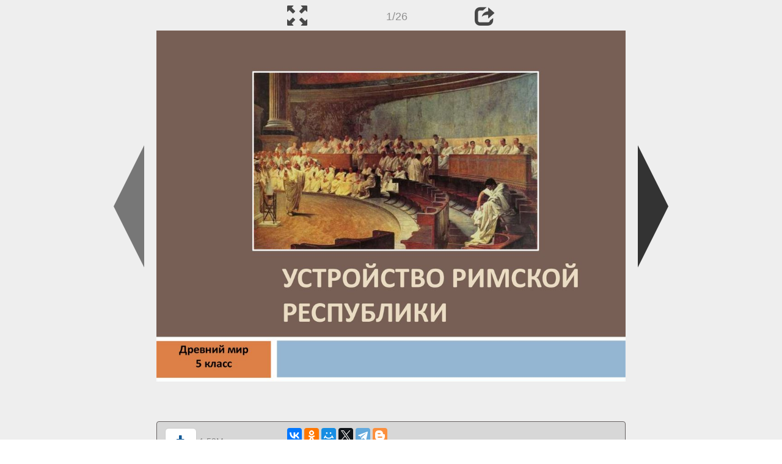

--- FILE ---
content_type: text/html; charset=UTF-8
request_url: https://en.ppt-online.org/555492
body_size: 10279
content:
<!DOCTYPE html> 
<html>

<head>
	<meta http-equiv="Content-Type" content="text/html; charset=utf-8" />
	<meta http-equiv="X-UA-Compatible" content="IE=Edge">
	<meta name="viewport" content="width=device-width, initial-scale=1.0">
	
	<title>Устройство Римской республики - online presentation</title>
	
	<link rel="stylesheet" type="text/css" href="https://cf.ppt-online.org/css/reveal.min.css?v=0.0332" />
	<!--<link rel="stylesheet" type="text/css" href="https://yastatic.net/bootstrap/3.3.4/css/bootstrap.min.css" />
	<link rel="stylesheet" type="text/css" href="https://maxcdn.bootstrapcdn.com/bootstrap/3.3.4/css/bootstrap.min.css" />-->
    <link rel="stylesheet" type="text/css" href="/css/bs/bootstrap.min.css" />
	
	<link rel="stylesheet" type="text/css" href="https://cf.ppt-online.org/css/css.min.css?v=0.01" />
	
	
	<link rel="apple-touch-icon" sizes="152x152" href="https://cf.ppt-online.org/ico152.png">
	<link rel="apple-touch-icon" sizes="144x144" href="https://cf.ppt-online.org/ico144.png">
	<link rel="apple-touch-icon" sizes="120x120" href="https://cf.ppt-online.org/ico120.png">
	<link rel="apple-touch-icon" sizes="114x114" href="https://cf.ppt-online.org/ico114.png">
	<link rel="apple-touch-icon" sizes="57x57" href="https://cf.ppt-online.org/ico57.png">
	<link rel="apple-touch-icon" sizes="72x72" href="https://cf.ppt-online.org/ico72.png">
	<link rel="apple-touch-icon" sizes="60x60" href="https://cf.ppt-online.org/ico60.png">
	<link rel="apple-touch-icon" sizes="76x76" href="https://cf.ppt-online.org/ico76.png">
	<link rel="icon" type="image/png" href="https://cf.ppt-online.org/ico32.png" sizes="32x32">
	<link rel="icon" type="image/png" href="https://cf.ppt-online.org/ico16.png" sizes="16x16">

	<link rel="alternate" hreflang="ru" href="https://ppt-online.org/555492"/>
	<link rel="alternate" hreflang="en" href="https://en.ppt-online.org/555492"/>
	
<link rel="canonical" href="https://en.ppt-online.org/555492" />
<link rel="preload" as="image" href="https://cf2.ppt-online.org/files2/slide/p/pQTbILJWMKoSPeXB8Hk0Ynq71uaFGl3Vr65DO2xAdc/slide-0.jpg" />
<meta property="og:image" content="https://cf2.ppt-online.org/files2/slide/p/pQTbILJWMKoSPeXB8Hk0Ynq71uaFGl3Vr65DO2xAdc/slide-0.jpg" />
<meta property="og:title" content="Устройство Римской республики - online presentation" />
<meta property="og:url" content="https://en.ppt-online.org/555492" />
	
	<!--[if lt IE 9]>
		<script src="https://cf.ppt-online.org/js/reveal/html5shiv.js"></script>
	<![endif]-->
	
	<script>
		var sitelang = 'en';
		if(sitelang != 'ru'){
			var domainPrefix = sitelang + '.' ;
		}else{
			var domainPrefix = '';
		}
	</script>

	<script>
		var cfBase = 'https://cf.ppt-online.org';
		var pptId = '555492';
		var pptTitle = 'Устройство Римской республики';
		var imgWidth = 1024;
		var imgHeght = 767;
		var imgRatio = imgWidth / imgHeght;
		var embedMode = false;
		
		var viewPortHeight = Math.max(document.documentElement.clientHeight, window.innerHeight || 0);
		var viewPortWidth = Math.max(document.documentElement.clientWidth, window.innerWidth || 0);
	</script>

	



<!------------------------HEAD------------------------>

<script async src='https://yandex.ru/ads/system/header-bidding.js'></script>
<script src="https://content.adriver.ru/AdRiverFPS.js"></script>
<script>
var adfoxBiddersMap = {
  "myTarget": "1989200",
  "betweenDigital": "1989202",
  "adriver": "2228322",
  "sape": "2381133",
  "clickscloud": "2761454",
  "buzzoola": "2805102"
};

var adUnits = [
  {
    "code": "adfox_17054054469051127",
    "sizes": [
      [
        970,
        90
      ],
      [
        728,
        90
      ]
    ],
    "bids": [
      {
        "bidder": "myTarget",
        "params": {
          "placementId": "1464975"
        }
      },
      {
        "bidder": "betweenDigital",
        "params": {
          "placementId": "4722238"
        }
      },
      {
        "bidder": "adriver",
        "params": {
          "placementId": "79:ppt_bottom_desktop_970x90",
          "additional": { 
            "ext": {"query" : "custom=10=79&cid="+localStorage.getItem('adrcid')}   
          }
        }
      },
      {
        "bidder": "sape",
        "params": {
          "placementId": "872845"
        }
      },
      {
        "bidder": "clickscloud",
        "params": {
          "placementId": "2928"
        }
      },
      {
        "bidder": "buzzoola",
        "params": {
          "placementId": "1259887"
        }
      }
    ]
  },
  {
    "code": "adfox_170540545012745077",
    "sizes": [
      [
        320,
        100
      ],
      [
        320,
        50
      ]
    ],
    "bids": [
      {
        "bidder": "myTarget",
        "params": {
          "placementId": "1464981"
        }
      },
      {
        "bidder": "betweenDigital",
        "params": {
          "placementId": "4722240"
        }
      },
      {
        "bidder": "adriver",
        "params": {
          "placementId": "79:ppt_bottom_mobile_320x50",
          "additional": { 
            "ext": {"query" : "custom=10=79&cid="+localStorage.getItem('adrcid')}   
          }
        }
      },
      {
        "bidder": "sape",
        "params": {
          "placementId": "879013"
        }
      },
      {
        "bidder": "clickscloud",
        "params": {
          "placementId": "2930"
        }
      },
      {
        "bidder": "buzzoola",
        "params": {
          "placementId": "1260101"
        }
      }
    ]
  },
  {
    "code": "adfox_170540545375768698",
    "sizes": [
      [
        300,
        600
      ],
      [
        300,
        300
      ],
      [
        300,
        250
      ],
      [
        320,
        100
      ],
      [
        336,
        280
      ]
    ],
    "bids": [
      {
        "bidder": "myTarget",
        "params": {
          "placementId": "1464979"
        }
      },
      {
        "bidder": "betweenDigital",
        "params": {
          "placementId": "4722239"
        }
      },
      {
        "bidder": "adriver",
        "params": {
          "placementId": "79:ppt_search_desktop_300x600",
          "additional": { 
            "ext": {"query" : "custom=10=79&cid="+localStorage.getItem('adrcid')}   
          }
        }
      },
      {
        "bidder": "sape",
        "params": {
          "placementId": "878568"
        }
      },
      {
        "bidder": "clickscloud",
        "params": {
          "placementId": "2929"
        }
      },
      {
        "bidder": "buzzoola",
        "params": {
          "placementId": "1260102"
        }
      }
    ]
  },
  {
    "code": "adfox_17054054569058324",
    "sizes": [
      [
        320,
        100
      ],
      [
        320,
        50
      ]
    ],
    "bids": [
      {
        "bidder": "myTarget",
        "params": {
          "placementId": "1464983"
        }
      },
      {
        "bidder": "betweenDigital",
        "params": {
          "placementId": "4722241"
        }
      },
      {
        "bidder": "adriver",
        "params": {
          "placementId": "79:ppt_search_mobile_320x50",
          "additional": { 
            "ext": {"query" : "custom=10=79&cid="+localStorage.getItem('adrcid')}   
          }
        }
      },
      {
        "bidder": "sape",
        "params": {
          "placementId": "878569"
        }
      },
      {
        "bidder": "clickscloud",
        "params": {
          "placementId": "2931"
        }
      },
      {
        "bidder": "buzzoola",
        "params": {
          "placementId": "1260103"
        }
      }
    ]
  }
];

var userTimeout = 1500;

var syncPixels = [
 {  
    bidder: 'sape',
    pixels: [
        'https://acint.net/cmatch/?dp=14&pi=1671616'
    ]
  }
]; 

window.YaHeaderBiddingSettings = {
   biddersMap: adfoxBiddersMap,
   adUnits: adUnits,
   timeout: userTimeout,
   syncPixels: syncPixels
};
</script>
<script>window.yaContextCb = window.yaContextCb || []</script>
<script src='https://yandex.ru/ads/system/context.js' async></script>








</head> 
<body>
<div id="wrapper">
<div id="article">







<!-- Yandex.Metrika counter -->
<script type="text/javascript" >
   (function(m,e,t,r,i,k,a){m[i]=m[i]||function(){(m[i].a=m[i].a||[]).push(arguments)};
   m[i].l=1*new Date();
   for (var j = 0; j < document.scripts.length; j++) {if (document.scripts[j].src === r) { return; }}
   k=e.createElement(t),a=e.getElementsByTagName(t)[0],k.async=1,k.src=r,a.parentNode.insertBefore(k,a)})
   (window, document, "script", "https://mc.yandex.ru/metrika/tag.js", "ym");

   ym(99715869, "init", {
        clickmap:true,
        trackLinks:true,
        accurateTrackBounce:true
   });
</script>
<noscript><div><img src="https://mc.yandex.ru/watch/99715869" style="position:absolute; left:-9999px;" alt="" /></div></noscript>
<!-- /Yandex.Metrika counter -->




<div style="text-align:center;">
<style>
.ppt_top { display:inline-block; width: 320px; height: 50px; }
@media(max-width:350px) { .ppt_top { display: none; } }
@media(max-height:400px) { .ppt_top { display: none; } }
@media(min-width:550px) { .ppt_top { width: 468px; height: 60px;} }
@media(min-width:768px) { .ppt_top { width: 728px; height: 90px;} }
@media(min-width:1200px) and (min-height:875px) { .ppt_top { width: 970px; height: 90px;} }
</style>

</div>



<div class="navslide noselect" id="navPanel"><div class="navpart left"><div class="iconleft navigate-left" id="pptNavLeft"></div></div><div class="navpart center"><span class="glyphicon glyphicon-fullscreen bootstrapIcon" id="pptNavFull" ></span></div><div class="navpart"></div><div class="navpart center"><span class=" glyphicon glyphicon-share bootstrapIcon" id="pptNavShare"></span></div><div class="navpart right"><div class="iconright navigate-right" id="pptNavRight"></div></div></div>

<div id="shareCode" class="shareCodeUnactive">
<input type="text" id="shareInput" class="form-control" /><script type="text/javascript" src="//yastatic.net/es5-shims/0.0.2/es5-shims.min.js" charset="utf-8" async="async"></script><script type="text/javascript" src="//yastatic.net/share2/share.js" charset="utf-8" async="async"></script><div data-lang="en" class="ya-share2" data-services="vkontakte,facebook,odnoklassniki,telegram,twitter,blogger,lj"></div>
</div>

	<div id="slidePlaceHolder">
		
		
		
		<div class="reveal" id="revealRootElement"  >
				<div id="bigLeftArrow" class="navigate-left" ></div>
				<!-- Any section element inside of this container is displayed as a slide -->
				<div class="slides"  >			
										<section  data-slide-id="0" style="height: 100%; width:100%;" >
						<img src="https://cf2.ppt-online.org/files2/slide/p/pQTbILJWMKoSPeXB8Hk0Ynq71uaFGl3Vr65DO2xAdc/slide-0.jpg" alt="Устройство римской республики" title="Устройство римской республики"  style="max-width:100%;max-height:100%;" >
						
					</section>
										<section  data-slide-id="1" style="height: 100%; width:100%;" >
						<img src="https://cf2.ppt-online.org/files2/slide/p/pQTbILJWMKoSPeXB8Hk0Ynq71uaFGl3Vr65DO2xAdc/slide-1.jpg" alt="Цели и задачи урока:" title="Цели и задачи урока:"  style="max-width:100%;max-height:100%;" >
						
					</section>
										<section  data-slide-id="2" style="height: 100%; width:100%;" >
						<img src="https://cf2.ppt-online.org/files2/slide/p/pQTbILJWMKoSPeXB8Hk0Ynq71uaFGl3Vr65DO2xAdc/slide-2.jpg" alt="План урока" title="План урока"  style="max-width:100%;max-height:100%;" >
						
					</section>
										<section  data-slide-id="3" style="height: 100%; width:100%;" >
						<img src="" data-src="https://cf2.ppt-online.org/files2/slide/p/pQTbILJWMKoSPeXB8Hk0Ynq71uaFGl3Vr65DO2xAdc/slide-3.jpg"    style="max-width:100%;max-height:100%;" >
						
					</section>
										<section  data-slide-id="4" style="height: 100%; width:100%;" >
						<img src="" data-src="https://cf2.ppt-online.org/files2/slide/p/pQTbILJWMKoSPeXB8Hk0Ynq71uaFGl3Vr65DO2xAdc/slide-4.jpg"    style="max-width:100%;max-height:100%;" >
						
					</section>
										<section  data-slide-id="5" style="height: 100%; width:100%;" >
						<img src="" data-src="https://cf2.ppt-online.org/files2/slide/p/pQTbILJWMKoSPeXB8Hk0Ynq71uaFGl3Vr65DO2xAdc/slide-5.jpg"    style="max-width:100%;max-height:100%;" >
						
					</section>
										<section  data-slide-id="6" style="height: 100%; width:100%;" >
						<img src="" data-src="https://cf2.ppt-online.org/files2/slide/p/pQTbILJWMKoSPeXB8Hk0Ynq71uaFGl3Vr65DO2xAdc/slide-6.jpg"    style="max-width:100%;max-height:100%;" >
						
					</section>
										<section  data-slide-id="7" style="height: 100%; width:100%;" >
						<img src="" data-src="https://cf2.ppt-online.org/files2/slide/p/pQTbILJWMKoSPeXB8Hk0Ynq71uaFGl3Vr65DO2xAdc/slide-7.jpg"    style="max-width:100%;max-height:100%;" >
						
					</section>
										<section  data-slide-id="8" style="height: 100%; width:100%;" >
						<img src="" data-src="https://cf2.ppt-online.org/files2/slide/p/pQTbILJWMKoSPeXB8Hk0Ynq71uaFGl3Vr65DO2xAdc/slide-8.jpg"    style="max-width:100%;max-height:100%;" >
						
					</section>
										<section  data-slide-id="9" style="height: 100%; width:100%;" >
						<img src="" data-src="https://cf2.ppt-online.org/files2/slide/p/pQTbILJWMKoSPeXB8Hk0Ynq71uaFGl3Vr65DO2xAdc/slide-9.jpg" alt="Как гуси Рим спасли" title="Как гуси Рим спасли"  style="max-width:100%;max-height:100%;" >
						
					</section>
										<section  data-slide-id="10" style="height: 100%; width:100%;" >
						<img src="" data-src="https://cf2.ppt-online.org/files2/slide/p/pQTbILJWMKoSPeXB8Hk0Ynq71uaFGl3Vr65DO2xAdc/slide-10.jpg" alt="Римская республика" title="Римская республика"  style="max-width:100%;max-height:100%;" >
						
					</section>
										<section  data-slide-id="11" style="height: 100%; width:100%;" >
						<img src="" data-src="https://cf2.ppt-online.org/files2/slide/p/pQTbILJWMKoSPeXB8Hk0Ynq71uaFGl3Vr65DO2xAdc/slide-11.jpg" alt="Народное собрание и консулы." title="Народное собрание и консулы."  style="max-width:100%;max-height:100%;" >
						
					</section>
										<section  data-slide-id="12" style="height: 100%; width:100%;" >
						<img src="" data-src="https://cf2.ppt-online.org/files2/slide/p/pQTbILJWMKoSPeXB8Hk0Ynq71uaFGl3Vr65DO2xAdc/slide-12.jpg" alt="Народное собрание и консулы." title="Народное собрание и консулы."  style="max-width:100%;max-height:100%;" >
						
					</section>
										<section  data-slide-id="13" style="height: 100%; width:100%;" >
						<img src="" data-src="https://cf2.ppt-online.org/files2/slide/p/pQTbILJWMKoSPeXB8Hk0Ynq71uaFGl3Vr65DO2xAdc/slide-13.jpg" alt="Народное собрание и консулы." title="Народное собрание и консулы."  style="max-width:100%;max-height:100%;" >
						
					</section>
										<section  data-slide-id="14" style="height: 100%; width:100%;" >
						<img src="" data-src="https://cf2.ppt-online.org/files2/slide/p/pQTbILJWMKoSPeXB8Hk0Ynq71uaFGl3Vr65DO2xAdc/slide-14.jpg" alt="Народное собрание и консулы." title="Народное собрание и консулы."  style="max-width:100%;max-height:100%;" >
						
					</section>
										<section  data-slide-id="15" style="height: 100%; width:100%;" >
						<img src="" data-src="https://cf2.ppt-online.org/files2/slide/p/pQTbILJWMKoSPeXB8Hk0Ynq71uaFGl3Vr65DO2xAdc/slide-15.jpg" alt="Сенат и его роль в Риме" title="Сенат и его роль в Риме"  style="max-width:100%;max-height:100%;" >
						
					</section>
										<section  data-slide-id="16" style="height: 100%; width:100%;" >
						<img src="" data-src="https://cf2.ppt-online.org/files2/slide/p/pQTbILJWMKoSPeXB8Hk0Ynq71uaFGl3Vr65DO2xAdc/slide-16.jpg" alt="Римское войско" title="Римское войско"  style="max-width:100%;max-height:100%;" >
						
					</section>
										<section  data-slide-id="17" style="height: 100%; width:100%;" >
						<img src="" data-src="https://cf2.ppt-online.org/files2/slide/p/pQTbILJWMKoSPeXB8Hk0Ynq71uaFGl3Vr65DO2xAdc/slide-17.jpg" alt="Римское войско" title="Римское войско"  style="max-width:100%;max-height:100%;" >
						
					</section>
										<section  data-slide-id="18" style="height: 100%; width:100%;" >
						<img src="" data-src="https://cf2.ppt-online.org/files2/slide/p/pQTbILJWMKoSPeXB8Hk0Ynq71uaFGl3Vr65DO2xAdc/slide-18.jpg" alt="Римское войско" title="Римское войско"  style="max-width:100%;max-height:100%;" >
						
					</section>
										<section  data-slide-id="19" style="height: 100%; width:100%;" >
						<img src="" data-src="https://cf2.ppt-online.org/files2/slide/p/pQTbILJWMKoSPeXB8Hk0Ynq71uaFGl3Vr65DO2xAdc/slide-19.jpg" alt="Римское войско" title="Римское войско"  style="max-width:100%;max-height:100%;" >
						
					</section>
										<section  data-slide-id="20" style="height: 100%; width:100%;" >
						<img src="" data-src="https://cf2.ppt-online.org/files2/slide/p/pQTbILJWMKoSPeXB8Hk0Ynq71uaFGl3Vr65DO2xAdc/slide-20.jpg"    style="max-width:100%;max-height:100%;" >
						
					</section>
										<section  data-slide-id="21" style="height: 100%; width:100%;" >
						<img src="" data-src="https://cf2.ppt-online.org/files2/slide/p/pQTbILJWMKoSPeXB8Hk0Ynq71uaFGl3Vr65DO2xAdc/slide-21.jpg" alt="Римское войско" title="Римское войско"  style="max-width:100%;max-height:100%;" >
						
					</section>
										<section  data-slide-id="22" style="height: 100%; width:100%;" >
						<img src="" data-src="https://cf2.ppt-online.org/files2/slide/p/pQTbILJWMKoSPeXB8Hk0Ynq71uaFGl3Vr65DO2xAdc/slide-22.jpg" alt="Римское войско" title="Римское войско"  style="max-width:100%;max-height:100%;" >
						
					</section>
										<section  data-slide-id="23" style="height: 100%; width:100%;" >
						<img src="" data-src="https://cf2.ppt-online.org/files2/slide/p/pQTbILJWMKoSPeXB8Hk0Ynq71uaFGl3Vr65DO2xAdc/slide-23.jpg" alt="Это интересно" title="Это интересно"  style="max-width:100%;max-height:100%;" >
						
					</section>
										<section  data-slide-id="24" style="height: 100%; width:100%;" >
						<img src="" data-src="https://cf2.ppt-online.org/files2/slide/p/pQTbILJWMKoSPeXB8Hk0Ynq71uaFGl3Vr65DO2xAdc/slide-24.jpg" alt="Закрепление изученного материала" title="Закрепление изученного материала"  style="max-width:100%;max-height:100%;" >
						
					</section>
										<section  data-slide-id="25" style="height: 100%; width:100%;" >
						<img src="" data-src="https://cf2.ppt-online.org/files2/slide/p/pQTbILJWMKoSPeXB8Hk0Ynq71uaFGl3Vr65DO2xAdc/slide-25.jpg" alt="Домашнее задание" title="Домашнее задание"  style="max-width:100%;max-height:100%;" >
						
					</section>
									</div> 
				<div id="bigRightArrow" class="navigate-right" ></div>
		</div>	
	</div> 
	
<noscript>
<div style="text-align:center;">
<img src="https://cf2.ppt-online.org/files2/slide/p/pQTbILJWMKoSPeXB8Hk0Ynq71uaFGl3Vr65DO2xAdc/slide-0.jpg" alt="Устройство римской республики" title="Устройство римской республики" style="max-width:100%;margin-bottom:10px;" >
<img src="https://cf2.ppt-online.org/files2/slide/p/pQTbILJWMKoSPeXB8Hk0Ynq71uaFGl3Vr65DO2xAdc/slide-1.jpg" alt="Цели и задачи урока:" title="Цели и задачи урока:" style="max-width:100%;margin-bottom:10px;" >
<img src="https://cf2.ppt-online.org/files2/slide/p/pQTbILJWMKoSPeXB8Hk0Ynq71uaFGl3Vr65DO2xAdc/slide-2.jpg" alt="План урока" title="План урока" style="max-width:100%;margin-bottom:10px;" >
<img src="https://cf2.ppt-online.org/files2/slide/p/pQTbILJWMKoSPeXB8Hk0Ynq71uaFGl3Vr65DO2xAdc/slide-3.jpg" alt="" title="" style="max-width:100%;margin-bottom:10px;" >
<img src="https://cf2.ppt-online.org/files2/slide/p/pQTbILJWMKoSPeXB8Hk0Ynq71uaFGl3Vr65DO2xAdc/slide-4.jpg" alt="" title="" style="max-width:100%;margin-bottom:10px;" >
<img src="https://cf2.ppt-online.org/files2/slide/p/pQTbILJWMKoSPeXB8Hk0Ynq71uaFGl3Vr65DO2xAdc/slide-5.jpg" alt="" title="" style="max-width:100%;margin-bottom:10px;" >
<img src="https://cf2.ppt-online.org/files2/slide/p/pQTbILJWMKoSPeXB8Hk0Ynq71uaFGl3Vr65DO2xAdc/slide-6.jpg" alt="" title="" style="max-width:100%;margin-bottom:10px;" >
<img src="https://cf2.ppt-online.org/files2/slide/p/pQTbILJWMKoSPeXB8Hk0Ynq71uaFGl3Vr65DO2xAdc/slide-7.jpg" alt="" title="" style="max-width:100%;margin-bottom:10px;" >
<img src="https://cf2.ppt-online.org/files2/slide/p/pQTbILJWMKoSPeXB8Hk0Ynq71uaFGl3Vr65DO2xAdc/slide-8.jpg" alt="" title="" style="max-width:100%;margin-bottom:10px;" >
<img src="https://cf2.ppt-online.org/files2/slide/p/pQTbILJWMKoSPeXB8Hk0Ynq71uaFGl3Vr65DO2xAdc/slide-9.jpg" alt="Как гуси Рим спасли" title="Как гуси Рим спасли" style="max-width:100%;margin-bottom:10px;" >
<img src="https://cf2.ppt-online.org/files2/slide/p/pQTbILJWMKoSPeXB8Hk0Ynq71uaFGl3Vr65DO2xAdc/slide-10.jpg" alt="Римская республика" title="Римская республика" style="max-width:100%;margin-bottom:10px;" >
<img src="https://cf2.ppt-online.org/files2/slide/p/pQTbILJWMKoSPeXB8Hk0Ynq71uaFGl3Vr65DO2xAdc/slide-11.jpg" alt="Народное собрание и консулы." title="Народное собрание и консулы." style="max-width:100%;margin-bottom:10px;" >
<img src="https://cf2.ppt-online.org/files2/slide/p/pQTbILJWMKoSPeXB8Hk0Ynq71uaFGl3Vr65DO2xAdc/slide-12.jpg" alt="Народное собрание и консулы." title="Народное собрание и консулы." style="max-width:100%;margin-bottom:10px;" >
<img src="https://cf2.ppt-online.org/files2/slide/p/pQTbILJWMKoSPeXB8Hk0Ynq71uaFGl3Vr65DO2xAdc/slide-13.jpg" alt="Народное собрание и консулы." title="Народное собрание и консулы." style="max-width:100%;margin-bottom:10px;" >
<img src="https://cf2.ppt-online.org/files2/slide/p/pQTbILJWMKoSPeXB8Hk0Ynq71uaFGl3Vr65DO2xAdc/slide-14.jpg" alt="Народное собрание и консулы." title="Народное собрание и консулы." style="max-width:100%;margin-bottom:10px;" >
<img src="https://cf2.ppt-online.org/files2/slide/p/pQTbILJWMKoSPeXB8Hk0Ynq71uaFGl3Vr65DO2xAdc/slide-15.jpg" alt="Сенат и его роль в Риме" title="Сенат и его роль в Риме" style="max-width:100%;margin-bottom:10px;" >
<img src="https://cf2.ppt-online.org/files2/slide/p/pQTbILJWMKoSPeXB8Hk0Ynq71uaFGl3Vr65DO2xAdc/slide-16.jpg" alt="Римское войско" title="Римское войско" style="max-width:100%;margin-bottom:10px;" >
<img src="https://cf2.ppt-online.org/files2/slide/p/pQTbILJWMKoSPeXB8Hk0Ynq71uaFGl3Vr65DO2xAdc/slide-17.jpg" alt="Римское войско" title="Римское войско" style="max-width:100%;margin-bottom:10px;" >
<img src="https://cf2.ppt-online.org/files2/slide/p/pQTbILJWMKoSPeXB8Hk0Ynq71uaFGl3Vr65DO2xAdc/slide-18.jpg" alt="Римское войско" title="Римское войско" style="max-width:100%;margin-bottom:10px;" >
<img src="https://cf2.ppt-online.org/files2/slide/p/pQTbILJWMKoSPeXB8Hk0Ynq71uaFGl3Vr65DO2xAdc/slide-19.jpg" alt="Римское войско" title="Римское войско" style="max-width:100%;margin-bottom:10px;" >
<img src="https://cf2.ppt-online.org/files2/slide/p/pQTbILJWMKoSPeXB8Hk0Ynq71uaFGl3Vr65DO2xAdc/slide-20.jpg" alt="" title="" style="max-width:100%;margin-bottom:10px;" >
<img src="https://cf2.ppt-online.org/files2/slide/p/pQTbILJWMKoSPeXB8Hk0Ynq71uaFGl3Vr65DO2xAdc/slide-21.jpg" alt="Римское войско" title="Римское войско" style="max-width:100%;margin-bottom:10px;" >
<img src="https://cf2.ppt-online.org/files2/slide/p/pQTbILJWMKoSPeXB8Hk0Ynq71uaFGl3Vr65DO2xAdc/slide-22.jpg" alt="Римское войско" title="Римское войско" style="max-width:100%;margin-bottom:10px;" >
<img src="https://cf2.ppt-online.org/files2/slide/p/pQTbILJWMKoSPeXB8Hk0Ynq71uaFGl3Vr65DO2xAdc/slide-23.jpg" alt="Это интересно" title="Это интересно" style="max-width:100%;margin-bottom:10px;" >
<img src="https://cf2.ppt-online.org/files2/slide/p/pQTbILJWMKoSPeXB8Hk0Ynq71uaFGl3Vr65DO2xAdc/slide-24.jpg" alt="Закрепление изученного материала" title="Закрепление изученного материала" style="max-width:100%;margin-bottom:10px;" >
<img src="https://cf2.ppt-online.org/files2/slide/p/pQTbILJWMKoSPeXB8Hk0Ynq71uaFGl3Vr65DO2xAdc/slide-25.jpg" alt="Домашнее задание" title="Домашнее задание" style="max-width:100%;margin-bottom:10px;" >
</div>
</noscript>

<div style="text-align:center; margin-top:25px; margin-bottom:15px;">
    <div style="max-width:970px;margin:auto;">


<!--[ppt-online.org] [Desktop] ppt_bottom-->
<div id="adfox_17054054469051127"></div>
<script>
    window.yaContextCb.push(()=>{
        Ya.adfoxCode.createAdaptive({
            ownerId: 695982,
            containerId: 'adfox_17054054469051127',
            params: {
                p1: 'datzt',
                p2: 'iuif'
            }
        }, ['desktop', 'tablet'], {
            tabletWidth: 830,
            phoneWidth: 480,
            isAutoReloads: false
        })
    })
</script>


    </div>
</div>





<!-- ab detector -->
<style>
	.ab_test { display:inline-block; width: 2px; height: 2px; }
</style>
<ins class="adsbygoogle ab_test"></ins>

<div style="text-align:center;" class="azb_down" id="dac34" ></div>
<script>
	
	if(viewPortWidth >= 750  ){
		
		var adBlockEnabled = false;
		window.setTimeout(function() {
			var ab_test = document.getElementsByClassName('ab_test');
			if (ab_test && ab_test[0] && ab_test[0].offsetHeight === 0) {
				console.log(ab_test[0].offsetHeight);
				adBlockEnabled = true;
			}
			
			if(adBlockEnabled){
				document.getElementById('dac34').innerHTML = '';
			}
		}, 400);
	}
</script>
<!-- ab detector end -->





<div class="panel pptpanel pptinfo" id="pptInfoPanel">

<div class="pptInfoDownload">
<a href="/download/555492"  class="btn btn-default btn-lg control-button" ><span class="glyphicon glyphicon-save " title="Download Устройство Римской республики"></span></a> <span style="color:grey;margin-right: 5px;">1.52M</span></div>


<div class="pptInfoShare">

<div class="ya-share2" data-lang="en" data-services="vkontakte,facebook,odnoklassniki,moimir,gplus,twitter,telegram,blogger"></div>
</div>

<div class="clear"></div>


<div class="pptInfoCat">

<span id="catlabel">Category: </span><a href="/topcat/hist"><img src="https://cf.ppt-online.org/img/cat/hist.png?v=0.1" alt="history" title="history" />history</a>
</div>

<div class="pptInfoSearch">
	<div class="input-group" style="width: 100%;">
		<form action="/search" >
			
			<input placeholder="Search for presentation" type="text" name="text" size="50" class="form-control niceTextInput" />
			<input type="submit" value="Search" class="btn btn-default niceButton"  />
			
		</form>
		
	</div>
	
</div>

<div class="clear"></div>
</div>
		<div class="panel panel-primary pptpanel rightpanel">	
			<div class="panel-heading">Similar presentations:</div>
			<div class="panel-body thumb-panel-body" >
				<div class="row thumb-row" >
			
			<div class="col-xs-12 col-sm-6  thumb-box" >
					<div class="thumb-img-box" >
						<a  href="/737298" >
							<img class="lazy-thumb" width="100" height="75" src="https://cf.ppt-online.org/img/emptythumb.png" data-src="https://cf2.ppt-online.org/files2/thumb/r/RSpjCvLZf4XtUcrNJzH7hsy9IBFaxqg1iQ26Yb.jpg" alt="Устройство Римской Республики" title="Устройство Римской Республики" />
						</a>
					</div>
					<div class="thumb-text-box" >
						<a  href="/737298">
							Устройство Римской Республики						</a>
						<!-- 376.53445 -->
					</div>
					<div class="clear"></div>
			</div>
			
				
			
			<div class="col-xs-12 col-sm-6  thumb-box" >
					<div class="thumb-img-box" >
						<a  href="/743262" >
							<img class="lazy-thumb" width="100" height="75" src="https://cf.ppt-online.org/img/emptythumb.png" data-src="https://cf2.ppt-online.org/files2/thumb/0/0NAXP9GjlvF7d2q1SQUIaLcbH5uEkTJrDtnihW.jpg" alt="Устройство Римской Республики" title="Устройство Римской Республики" />
						</a>
					</div>
					<div class="thumb-text-box" >
						<a  href="/743262">
							Устройство Римской Республики						</a>
						<!-- 345.3632 -->
					</div>
					<div class="clear"></div>
			</div>
			
				
			
			<div class="col-xs-12 col-sm-6  thumb-box" >
					<div class="thumb-img-box" >
						<a  href="/734606" >
							<img class="lazy-thumb" width="100" height="75" src="https://cf.ppt-online.org/img/emptythumb.png" data-src="https://cf2.ppt-online.org/files2/thumb/d/dX2pTKGo4lz9sUyqHMCgIDLSr3jbkJcFwNaPRm.jpg" alt="Устройство Римской республики" title="Устройство Римской республики" />
						</a>
					</div>
					<div class="thumb-text-box" >
						<a  href="/734606">
							Устройство Римской республики						</a>
						<!-- 345.17517 -->
					</div>
					<div class="clear"></div>
			</div>
			
				
			
			<div class="col-xs-12 col-sm-6  thumb-box" >
					<div class="thumb-img-box" >
						<a  href="/1149916" >
							<img class="lazy-thumb" width="100" height="75" src="https://cf.ppt-online.org/img/emptythumb.png" data-src="https://cf3.ppt-online.org/files3/thumb/v/vop3RD1ExkSVBHOfzbN5d7ZMGAqPU6ygTtX4lw.jpg" alt="Устройство Римской Республики" title="Устройство Римской Республики" />
						</a>
					</div>
					<div class="thumb-text-box" >
						<a  href="/1149916">
							Устройство Римской Республики						</a>
						<!-- 343.2923 -->
					</div>
					<div class="clear"></div>
			</div>
			
				
			
			<div class="col-xs-12 col-sm-6  thumb-box" >
					<div class="thumb-img-box" >
						<a  href="/703796" >
							<img class="lazy-thumb" width="100" height="75" src="https://cf.ppt-online.org/img/emptythumb.png" data-src="https://cf2.ppt-online.org/files2/thumb/v/vAk1dcnbf3aX9ytSeIhRqOl68xjPu5F7ZVKDYm4WL.jpg" alt="Устройство Римской Республики" title="Устройство Римской Республики" />
						</a>
					</div>
					<div class="thumb-text-box" >
						<a  href="/703796">
							Устройство Римской Республики						</a>
						<!-- 299.01526 -->
					</div>
					<div class="clear"></div>
			</div>
			
				
			
			<div class="col-xs-12 col-sm-6  thumb-box" >
					<div class="thumb-img-box" >
						<a  href="/1130904" >
							<img class="lazy-thumb" width="100" height="75" src="https://cf.ppt-online.org/img/emptythumb.png" data-src="https://cf3.ppt-online.org/files3/thumb/h/hIA0xXzrjf4pg6OUMcn7btE3Hlm8yukaBoKRVF.jpg" alt="Устройство Римской Республики" title="Устройство Римской Республики" />
						</a>
					</div>
					<div class="thumb-text-box" >
						<a  href="/1130904">
							Устройство Римской Республики						</a>
						<!-- 297.41183 -->
					</div>
					<div class="clear"></div>
			</div>
			
				
			
			<div class="col-xs-12 col-sm-6  thumb-box" >
					<div class="thumb-img-box" >
						<a  href="/744958" >
							<img class="lazy-thumb" width="100" height="75" src="https://cf.ppt-online.org/img/emptythumb.png" data-src="https://cf2.ppt-online.org/files2/thumb/m/MYBN7vcH2tmslwO04DJ1ILKTgVro68zhdZAWUu.jpg" alt="Устройство Римской республики" title="Устройство Римской республики" />
						</a>
					</div>
					<div class="thumb-text-box" >
						<a  href="/744958">
							Устройство Римской республики						</a>
						<!-- 290.4891 -->
					</div>
					<div class="clear"></div>
			</div>
			
				
			
			<div class="col-xs-12 col-sm-6  thumb-box" >
					<div class="thumb-img-box" >
						<a  href="/728167" >
							<img class="lazy-thumb" width="100" height="75" src="https://cf.ppt-online.org/img/emptythumb.png" data-src="https://cf2.ppt-online.org/files2/thumb/i/iCmL8jMOlav9ERT3NtIQuSA2y7cFXzZsHUG5pk.jpg" alt="Устройство Римской Республики" title="Устройство Римской Республики" />
						</a>
					</div>
					<div class="thumb-text-box" >
						<a  href="/728167">
							Устройство Римской Республики						</a>
						<!-- 277.49908 -->
					</div>
					<div class="clear"></div>
			</div>
			
				
			
			<div class="col-xs-12 col-sm-6  thumb-box" >
					<div class="thumb-img-box" >
						<a  href="/1317679" >
							<img class="lazy-thumb" width="100" height="75" src="https://cf.ppt-online.org/img/emptythumb.png" data-src="https://cf4.ppt-online.org/files4/thumb/i/ixtTE5uAsdnhfeRyaOWorj80gFc4S3qmHz97lB.jpg" alt="Устройство Римской Республики" title="Устройство Римской Республики" />
						</a>
					</div>
					<div class="thumb-text-box" >
						<a  href="/1317679">
							Устройство Римской Республики						</a>
						<!-- 275.69052 -->
					</div>
					<div class="clear"></div>
			</div>
			
				
			
			<div class="col-xs-12 col-sm-6  thumb-box" >
					<div class="thumb-img-box" >
						<a  href="/1616320" >
							<img class="lazy-thumb" width="100" height="75" src="https://cf.ppt-online.org/img/emptythumb.png" data-src="https://cf5.ppt-online.org/files5/thumb/l/L4rBKVejckst5Wp36qa20xi18FNfUSzH7PZMyG.jpg" alt="Устройство Римской республики" title="Устройство Римской республики" />
						</a>
					</div>
					<div class="thumb-text-box" >
						<a  href="/1616320">
							Устройство Римской республики						</a>
						<!-- 275.634 -->
					</div>
					<div class="clear"></div>
			</div>
			
				
</div></div></div>
<div class="panel panel-primary pptpanel pptdump">
	<div class="panel-heading">
		<div class="row">
			<div class="col-xs-10 ">
				<h1>Устройство Римской республики</h1>
			</div>
			<div class="col-xs-2 filter-icon-wrapper">
				<span id="expand-dump" class="glyphicon glyphicon-resize-vertical bs-toggle-icon" aria-hidden="true" ></span>
			</div>
		</div>
	</div>
	<div id="dump-body" class="panel-body">
		<h2><a href="https://cf2.ppt-online.org/files2/slide/p/pQTbILJWMKoSPeXB8Hk0Ynq71uaFGl3Vr65DO2xAdc/slide-0.jpg" target="_blank">1.</a>  Устройство римской республики</h2>УСТРОЙСТВО РИМСКОЙ<br />
РЕСПУБЛИКИ<br />
Древний мир<br />
5 класс<br />
<h2><a href="https://cf2.ppt-online.org/files2/slide/p/pQTbILJWMKoSPeXB8Hk0Ynq71uaFGl3Vr65DO2xAdc/slide-1.jpg" target="_blank">2.</a>  Цели и задачи урока:</h2>1.<br />
2.<br />
3.<br />
4.<br />
5.<br />
Познакомить с изменениями, которые<br />
произошли в управлении республикой<br />
Дать представление о функциях должностных<br />
лиц и органах управления<br />
Рассказать о римском войске<br />
Научить сравнивать различные формы<br />
управления в античных государствах<br />
Закрепить новые знания<br />
<h2><a href="https://cf2.ppt-online.org/files2/slide/p/pQTbILJWMKoSPeXB8Hk0Ynq71uaFGl3Vr65DO2xAdc/slide-2.jpg" target="_blank">3.</a>  План урока</h2>1.<br />
2.<br />
3.<br />
4.<br />
Плебеи стали полноправными<br />
гражданами Рима.<br />
Народное собрание и консулы.<br />
Сенат и его роль в Риме.<br />
Римское войско.<br />
<h2><a href="https://cf2.ppt-online.org/files2/slide/p/pQTbILJWMKoSPeXB8Hk0Ynq71uaFGl3Vr65DO2xAdc/slide-3.jpg" target="_blank">4.</a> </h2>1. Сколько царей правили Римом? Как звали первого<br />
и последнего из царей? Сколько лет правили<br />
Римом цари?<br />
2. Как изменилось управление в Риме после изгнания<br />
царя?<br />
3. Как плебеи добились права избирать народных<br />
трибунов? Что вы знаете о народных трибунах?<br />
4. В чём состояло право вето?<br />
5. Что вы знаете о войне Рима с Пиром?<br />
<h2><a href="https://cf2.ppt-online.org/files2/slide/p/pQTbILJWMKoSPeXB8Hk0Ynq71uaFGl3Vr65DO2xAdc/slide-4.jpg" target="_blank">5.</a> </h2>2. Как изменилось управление в Риме после изгнания<br />
царя?<br />
3. Как плебеи добились права избирать народных<br />
трибунов? Что вы знаете о народных трибунах?<br />
4. В чём состояло право вето?<br />
5. Что вы знаете о войне Рима с Пиром?<br />
<h2><a href="https://cf2.ppt-online.org/files2/slide/p/pQTbILJWMKoSPeXB8Hk0Ynq71uaFGl3Vr65DO2xAdc/slide-5.jpg" target="_blank">6.</a> </h2>3. Как плебеи добились права избирать народных<br />
трибунов? Что вы знаете о народных трибунах?<br />
4. В чём состояло право вето?<br />
5. Что вы знаете о войне Рима с Пиром?<br />
<h2><a href="https://cf2.ppt-online.org/files2/slide/p/pQTbILJWMKoSPeXB8Hk0Ynq71uaFGl3Vr65DO2xAdc/slide-6.jpg" target="_blank">7.</a> </h2>4. В чём состояло право вето?<br />
5. Что вы знаете о войне Рима с Пиром?<br />
<h2><a href="https://cf2.ppt-online.org/files2/slide/p/pQTbILJWMKoSPeXB8Hk0Ynq71uaFGl3Vr65DO2xAdc/slide-7.jpg" target="_blank">8.</a> </h2>5. Что вы знаете о войне Рима с Пиром?<br />
<h2><a href="https://cf2.ppt-online.org/files2/slide/p/pQTbILJWMKoSPeXB8Hk0Ynq71uaFGl3Vr65DO2xAdc/slide-8.jpg" target="_blank">9.</a> </h2>Кто из героев римских легенд мог бы<br />
сказать о себе такие слова?<br />
Увы, нам не поставили статуй за совершённый подвиг,<br />
как этой серой хищнице-волчице! Не от того ли, что<br />
язык наш непонятен и научиться латинской речи мы не<br />
можем?! О люди, вы так неблагодарны! Заслуги наши<br />
перед Римом огромны. В тишине ночи пронзительные<br />
наши голоса подобны были звукам военных труб…<br />
Только благодаря нам – пусть об этом не забывают<br />
потомки римлян – город не был захвачен, разграблен<br />
и разрушен.<br />
<h2><a href="https://cf2.ppt-online.org/files2/slide/p/pQTbILJWMKoSPeXB8Hk0Ynq71uaFGl3Vr65DO2xAdc/slide-9.jpg" target="_blank">10.</a>  Как гуси Рим спасли</h2><h2><a href="https://cf2.ppt-online.org/files2/slide/p/pQTbILJWMKoSPeXB8Hk0Ynq71uaFGl3Vr65DO2xAdc/slide-10.jpg" target="_blank">11.</a>  Римская республика</h2>Жизнь должника в Древнем Риме<br />
В результате 200-летней<br />
борьбы плебеи стали<br />
полноправными<br />
гражданами Рима:<br />
участвовали в выборах<br />
консулов;<br />
принимали законы.<br />
В 326 г. до н.э. отменено<br />
долговое рабство.<br />
Где и когда было отменено долговое рабство в Афинах?<br />
Могли ли римляне в год установления республики<br />
слышать об этом?<br />
<h2><a href="https://cf2.ppt-online.org/files2/slide/p/pQTbILJWMKoSPeXB8Hk0Ynq71uaFGl3Vr65DO2xAdc/slide-11.jpg" target="_blank">12.</a>  Народное собрание и консулы.</h2>Народное собрание –верховная<br />
власть в Риме<br />
ВЫБОРНОСТЬ<br />
2 консула<br />
Цензоры<br />
Сенат<br />
Трибуны<br />
<h2><a href="https://cf2.ppt-online.org/files2/slide/p/pQTbILJWMKoSPeXB8Hk0Ynq71uaFGl3Vr65DO2xAdc/slide-12.jpg" target="_blank">13.</a>  Народное собрание и консулы.</h2>Консулом имел право стать любой<br />
гражданин, независимо от<br />
богатства. Но денег за службу не<br />
платили.<br />
Кто же занимал государственные<br />
должности?<br />
В борьбе за консульскую должность<br />
кандидаты не скупились, устраивая<br />
даровые обеды на тысячи человек,<br />
раздавая хлеб и одежду. В знак<br />
благодарности бедные граждане<br />
голосовали за него на выборах.<br />
<h2><a href="https://cf2.ppt-online.org/files2/slide/p/pQTbILJWMKoSPeXB8Hk0Ynq71uaFGl3Vr65DO2xAdc/slide-13.jpg" target="_blank">14.</a>  Народное собрание и консулы.</h2>2 консула<br />
1. Обладали высшей гражданской и<br />
военной властью;<br />
2. По очереди председательствовали<br />
в Народном собрании;<br />
3. Обладали равной властью;<br />
4. Производили набор в войска;<br />
5. Предлагали новые законы<br />
6. Избирались на один год в<br />
результате тайного голосования<br />
<h2><a href="https://cf2.ppt-online.org/files2/slide/p/pQTbILJWMKoSPeXB8Hk0Ynq71uaFGl3Vr65DO2xAdc/slide-14.jpg" target="_blank">15.</a>  Народное собрание и консулы.</h2>Трибуны – высшие<br />
должностные лица,<br />
избираемые из плебеев.<br />
Принадлежало право вето –<br />
право отменять распоряжение<br />
консулов, решение Сената,<br />
запретить голосовать закон.<br />
Неприкосновенность личности.<br />
Для выборов народных<br />
трибунов и принятия законов<br />
граждане собирались на<br />
Форуме – главной площади<br />
города<br />
<h2><a href="https://cf2.ppt-online.org/files2/slide/p/pQTbILJWMKoSPeXB8Hk0Ynq71uaFGl3Vr65DO2xAdc/slide-15.jpg" target="_blank">16.</a>  Сенат и его роль в Риме</h2>Состав: входили без всяких выборов бывшие консулы, народные трибуны и<br />
другие должностные лица, пожизненно являвшиеся членами Сената (300<br />
человек)<br />
Функции: разработка планов ведения войны, ведение переговоров с другими<br />
государствами, распоряжение государственной казной.<br />
Судьями могли быть только сенаторы.<br />
Сенат ни перед кем не отчитывался в своих действиях и не нёс<br />
ответственности за ошибочные решения<br />
<h2><a href="https://cf2.ppt-online.org/files2/slide/p/pQTbILJWMKoSPeXB8Hk0Ynq71uaFGl3Vr65DO2xAdc/slide-16.jpg" target="_blank">17.</a>  Римское войско</h2>В результате<br />
непрерывных войн<br />
римляне создали<br />
большое и<br />
боеспособное войско,<br />
которое делилось на<br />
легионы. Основную<br />
массу воиновлегионеров составляли<br />
земледельцы:<br />
бедняков, не<br />
владевших землёй, на<br />
военную службу не<br />
брали.<br />
<h2><a href="https://cf2.ppt-online.org/files2/slide/p/pQTbILJWMKoSPeXB8Hk0Ynq71uaFGl3Vr65DO2xAdc/slide-17.jpg" target="_blank">18.</a>  Римское войско</h2>У римлян не было сильной конницы, зато<br />
пехота считалась едва ли не лучшей в<br />
мире. Легионер был защищён шлемом,<br />
панцирем, кожаным поясом с<br />
металлическими бляхами. Щит имел<br />
полуцилиндрическую форму, делался из<br />
дерева и обтягивался бычьей кожей. По<br />
краям он был укреплён железными<br />
полосами, а в центре находилась<br />
железная шишка, которую воин<br />
стремился подставить под удар врага.<br />
Нижние части ног были защищены от<br />
ударов солдатскими кожаными<br />
башмаками.<br />
<h2><a href="https://cf2.ppt-online.org/files2/slide/p/pQTbILJWMKoSPeXB8Hk0Ynq71uaFGl3Vr65DO2xAdc/slide-18.jpg" target="_blank">19.</a>  Римское войско</h2>Римляне обладали совершенным наступательным оружием:<br />
острыми и крепкими мечами, которыми можно было рубить и<br />
колоть. Но главным нововведением было особое копьё,<br />
которое годилось как для метания, так и для ближнего боя.<br />
Оно состояло из острого и тонкого железного наконечника,<br />
насаженного на древко.<br />
<h2><a href="https://cf2.ppt-online.org/files2/slide/p/pQTbILJWMKoSPeXB8Hk0Ynq71uaFGl3Vr65DO2xAdc/slide-19.jpg" target="_blank">20.</a>  Римское войско</h2>Перед боем римляне<br />
строились в три линии,<br />
каждая из которых<br />
состояла из десяти<br />
отрядов. В первой линии –<br />
юноши призывного<br />
возраста, во второй –<br />
воины постарше и<br />
покрепче, в третьей –<br />
самые надёжные, чьё<br />
мужество не раз было<br />
испытано на деле.<br />
<h2><a href="https://cf2.ppt-online.org/files2/slide/p/pQTbILJWMKoSPeXB8Hk0Ynq71uaFGl3Vr65DO2xAdc/slide-20.jpg" target="_blank">21.</a> </h2>Римское войско.<br />
Юноши<br />
постарше<br />
Опытные<br />
воины<br />
Юноши<br />
постарше<br />
Опытные<br />
воины<br />
Юноши<br />
конница<br />
конница<br />
Юноши<br />
постарше<br />
Опытные<br />
воины<br />
Опытные<br />
воины<br />
<h2><a href="https://cf2.ppt-online.org/files2/slide/p/pQTbILJWMKoSPeXB8Hk0Ynq71uaFGl3Vr65DO2xAdc/slide-21.jpg" target="_blank">22.</a>  Римское войско</h2>Во время походов легионы на<br />
ночевки сооружали укреплённый<br />
лагерь в форме четырёхугольника.<br />
Вокруг лагеря сооружался<br />
огромный ров, возводился<br />
земляной вал и укрепляли его<br />
частоколом. Палатки<br />
устанавливались так, чтобы до них<br />
не долетели стрелы противника.<br />
Лагерь делился на улицы и<br />
кварталы. Две пересекающие<br />
главные улицы заканчивались<br />
воротами лагеря.<br />
<h2><a href="https://cf2.ppt-online.org/files2/slide/p/pQTbILJWMKoSPeXB8Hk0Ynq71uaFGl3Vr65DO2xAdc/slide-22.jpg" target="_blank">23.</a>  Римское войско</h2>Римское войско отличалось<br />
строгой дисциплиной. Если<br />
легионер проявлял трусость, то<br />
каждого десятого из легиона<br />
казнили. Заснувшего на посту<br />
часового насмерть забивали<br />
камнями. А если воины<br />
отличились, им увеличивали<br />
долю военной добычи,<br />
награждали почётным оружием.<br />
Венец с зубчатой стеной<br />
вручался тому, кто первый<br />
взобрался на стену или вал<br />
вражеской крепости.<br />
<h2><a href="https://cf2.ppt-online.org/files2/slide/p/pQTbILJWMKoSPeXB8Hk0Ynq71uaFGl3Vr65DO2xAdc/slide-23.jpg" target="_blank">24.</a>  Это интересно</h2>Римский<br />
центурион.<br />
Легат – командир<br />
легиона.<br />
<h2><a href="https://cf2.ppt-online.org/files2/slide/p/pQTbILJWMKoSPeXB8Hk0Ynq71uaFGl3Vr65DO2xAdc/slide-24.jpg" target="_blank">25.</a>  Закрепление изученного материала</h2>1. Когда было отменено долговое рабство в Риме?<br />
2.Кому принадлежала верховная власть в Риме?<br />
3. Каковы функции консулов?<br />
4. Из кого состоял сенат?<br />
В 326 г. до н.э.<br />
Народному собранию<br />
Обладали высшей гражданской и военной<br />
властью; по очереди председательствовали в<br />
Народном собрании; производили набор в войска;<br />
предлагали новые законы.<br />
Входили без всяких выборов бывшие консулы, народные<br />
трибуны и другие должностные лица, пожизненно<br />
являвшиеся членами Сената<br />
5. Из кого комплектовалось римское войско?<br />
Из земледельцев,<br />
владевших землёй<br />
6. Как был вооружён легионер?<br />
Наступательное оружие: острые и крепкие мечи, которыми можно<br />
было рубить и колоть, и копье, которым сражались в дальнем и<br />
ближнем бое<br />
<h2><a href="https://cf2.ppt-online.org/files2/slide/p/pQTbILJWMKoSPeXB8Hk0Ynq71uaFGl3Vr65DO2xAdc/slide-25.jpg" target="_blank">26.</a>  Домашнее задание</h2>§ 46 читать.<br />
	</div>
</div>
<script>
	document.getElementById("expand-dump").onclick = function(){
		document.getElementById("dump-body").style.height = 'auto';
		document.getElementById("expand-dump").style.display = 'none';
	}
</script>


<div style="text-align:center; max-width: 768px; margin: 0 auto 20px auto;">
	
	<a href="https://en.ppt-online.org/555492" >English</a> &nbsp; &nbsp; 
	<a href="https://ppt-online.org/555492" >Русский</a>

	<a href="/tos" style="float:right;margin-right:5px;" >Rules</a>
</div>

	
</div> <!-- article -->
<footer>
	<div class="pseudoPanel">
		<div class="footerPart">
			<a href="https://en.ppt-online.org"><img width="63" height="25" src="https://cf.ppt-online.org/img/logo_medium.png?v=0.1" alt="PPT" class="logo"></a>
			<a href="https://en.ppt-online.org" class="logoText footerText">online</a>
		</div><div class="footerPart">
			<a href="/topcat"><img width="30" height="30" src="https://cf.ppt-online.org/img/pptmap.png?v=0.1" alt="Categories"  ></a>
			<a href="/topcat" class="footerText">Categories</a>
		</div><div class="footerPart">
			<a href="/contact"><img width="34" height="30" src="https://cf.ppt-online.org/img/feedback.png?v=0.1" alt="contacts"  ></a>
			<a href="/contact" class="footerText">Feedback</a>
		</div>
	</div>
</footer> 
</div><!-- wrapper -->

<script type="text/javascript" src="https://cf.ppt-online.org/js/jquery/jquery-1.11.1.min.js"></script>
<script type="text/javascript" src="https://cf.ppt-online.org/js/uploadhtml5.js?v=0.87"></script>

	<script src="https://cf.ppt-online.org/js/reveal/head.min.js"></script>
	<script src="https://cf.ppt-online.org/js/reveal/reveal.min.js?v=0.01"></script>
	<script src="https://cf.ppt-online.org/js/slideshow.min.js?v=0.01"></script>
	


<script src="https://cf.ppt-online.org/js/auto-complete.min.js"></script>
<script src="https://cf.ppt-online.org/js/search_form.min.js?v=0.003"></script>
<link rel="stylesheet" type="text/css" href="https://cf.ppt-online.org/css/auto-complete.min.css?v=0.01" />


</body>
</html>



